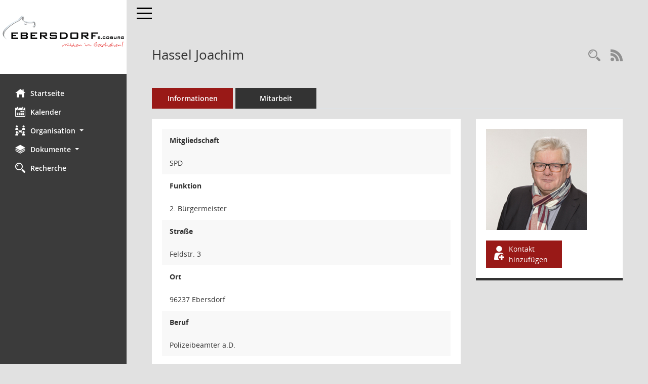

--- FILE ---
content_type: text/css
request_url: https://buergerinfo.ebersdorf.de/config/layout/layout5/config.css
body_size: 9902
content:
/* Angepasstes CSS zu ID ebersdorf (Stand 23.08.2021 08:58:18) */
/* === smc.css === */
#smc_body table tr.smc-new td:first-child:before
{
background-color: #991917;
}
#smc_body table tr.smc-default td:first-child:before, #smc_body table tr.smc-downloaded td:first-child:before
{
background-color: #991917;
}
#smc_body table tr th a, #smc_body table tr td a
{
color: #991917;
}
#smc_body #sidebar-wrapper
{
background-color: #991917;
}
#smc_body #top-bar .nav.navbar-nav > li > a:hover, #smc_body #top-bar .nav.navbar-nav > li > a:focus
{
color: #991917;
}
#smc_body .smc-read-more > a:hover, #smc_body .smc-read-more > a:focus
{
color: #991917;
}
#smc_body .smc-documents > div > div.smc-new
{
border-left: 0.3125rem solid #991917;
}
#smc_body .smc-documents > div > div.smc-downloaded
{
border-left: 0.3125rem solid #991917;
}
#smc_body .smc-documents > div > div .smc-action-group > .btn.btn-todo, #smc_body .smc-documents > div > div .smc-action-group > .btn.todo
{
background-color: #991917;
}
#smc_body .smc-documents > div > div .smc-action-group > .btn.btn-todo:hover, #smc_body .smc-documents > div > div .smc-action-group > .btn.btn-todo:focus, #smc_body .smc-documents > div > div .smc-action-group > .btn.todo:hover, #smc_body .smc-documents > div > div .smc-action-group > .btn.todo:focus
{
background-color: #991917;
}
#smc_body .smc-documents > div > div .smc-el-h > a
{
color: #991917;
}
#smc_body .smc-documents > div > div a:hover, #smc_body .smc-documents > div > div a:focus
{
color: #991917;
}
#smc_body .smc-action-group > .btn
{
background-color: #991917;
}
#smc_body .smc-action-group > .btn.btn-green
{
background-color: #991917;
}
#smc_body .smc-link-normal
{
color: #991917 !important;
}
#smc_body .smc-link-procedure
{
background-color: #991917;
}
#smc_body .smc-navbar.smc-connection-green
{
border-right: 0.9375rem solid #991917;
}
#smc_body .nav.nav-tabs .nav-item.active > .nav-link
{
background-color: #991917;
}
#smc_body .nav.nav-tabs .nav-item.active > .nav-link:before
{
border-left: 2.5rem solid #991917;
}
#smc_body .nav.nav-tabs .nav-item.active > .nav-link:hover, #smc_body .nav.nav-tabs .nav-item.active > .nav-link:focus
{
background-color: #991917;
}
#smc_body .nav.nav-tabs .nav-item > .nav-link:hover, #smc_body .nav.nav-tabs .nav-item > .nav-link:focus
{
background-color: #991917;
}
#smc_body .nav.nav-tabs .nav-item.smc-register-possible > a
{
background-color: #991917;
}
#smc_body .card .card-header.smc-card-uv-leer .card-header-title:after
{
color: #991917;
background-color: #991917;
}
#smc_body .card .card-header.smc-card-uv-aktiv .card-header-title:after
{
background-color: #991917;
}
#smc_body .card .card-header.smc-card-uv-aktiv-erledigt .card-header-title:after
{
background-color: #991917;
}
#smc_body .card .card-header.smc-card-uv-todo .card-header-title:after
{
background-color: #991917;
}
#smc_body .card.card-light > .smc-card-action .card-header-title
{
color: #991917;
}
#smc_body .card.card-light .card-header .card-header-title a
{
color: #991917;
}
#smc_body .card.card-light .card-header .nav.nav-pills > li.active > a
{
background-color: #991917;
}
#smc_body .card.card-light .card-header .nav.nav-pills > li.active > a:hover, #smc_body .card.card-light .card-header .nav.nav-pills > li.active > a:focus
{
background-color: #991917;
}
#smc_body .smc-content-normal a
{
color: #991917 !important;
}
#smc_body .smc-badge-count
{
background-color: #991917;
}
#smc_body .smc-nav-actions > li > a:hover, #smc_body .smc-nav-actions > li > a:focus
{
color: #991917;
}
#smc_body .smc-nav-actions > li > a.mark
{
color: #991917;
}
#smc_body .smc-table .smc-table-row .smc-table-cell a
{
color: #991917;
}
#smc_body .smc-el-h > a
{
color: #991917;
}
:root
{
--blue: #991917;
--green: #991917;
--primary: #991917;
--secondary: #991917;
--success: #991917;
}
a
{
color: #991917;
}
.valid-feedback
{
color: #991917;
}
.was-validated .form-control:valid, .form-control.is-valid
{
border-color: #991917;
}
.was-validated .form-control:valid:focus, .form-control.is-valid:focus
{
border-color: #991917;
}
.was-validated .custom-select:valid, .custom-select.is-valid
{
border-color: #991917;
}
.was-validated .custom-select:valid:focus, .custom-select.is-valid:focus
{
border-color: #991917;
}
.was-validated .form-check-input:valid ~ .form-check-label, .form-check-input.is-valid ~ .form-check-label
{
color: #991917;
}
.was-validated .custom-control-input:valid ~ .custom-control-label, .custom-control-input.is-valid ~ .custom-control-label
{
color: #991917;
}
.was-validated .custom-control-input:valid ~ .custom-control-label::before, .custom-control-input.is-valid ~ .custom-control-label::before
{
border-color: #991917;
}
.was-validated .custom-control-input:valid:focus:not(:checked) ~ .custom-control-label::before, .custom-control-input.is-valid:focus:not(:checked) ~ .custom-control-label::before
{
border-color: #991917;
}
.was-validated .custom-file-input:valid ~ .custom-file-label, .custom-file-input.is-valid ~ .custom-file-label
{
border-color: #991917;
}
.was-validated .custom-file-input:valid:focus ~ .custom-file-label, .custom-file-input.is-valid:focus ~ .custom-file-label
{
border-color: #991917;
}
.btn-primary
{
background-color: #991917;
border-color: #991917;
}
.btn-primary.disabled, .btn-primary:disabled
{
background-color: #991917;
border-color: #991917;
}
.btn-secondary
{
background-color: #991917;
border-color: #991917;
}
.btn-secondary.disabled, .btn-secondary:disabled
{
background-color: #991917;
border-color: #991917;
}
.btn-success
{
background-color: #991917;
border-color: #991917;
}
.btn-success.disabled, .btn-success:disabled
{
background-color: #991917;
border-color: #991917;
}
.btn-outline-primary
{
color: #991917;
border-color: #991917;
}
.btn-outline-primary:hover
{
background-color: #991917;
border-color: #991917;
}
.btn-outline-primary.disabled, .btn-outline-primary:disabled
{
color: #991917;
}
.btn-outline-primary:not(:disabled):not(.disabled):active, .btn-outline-primary:not(:disabled):not(.disabled).active,
.show > .btn-outline-primary.dropdown-toggle
{
background-color: #991917;
border-color: #991917;
}
.btn-outline-secondary
{
color: #991917;
border-color: #991917;
}
.btn-outline-secondary:hover
{
background-color: #991917;
border-color: #991917;
}
.btn-outline-secondary.disabled, .btn-outline-secondary:disabled
{
color: #991917;
}
.btn-outline-secondary:not(:disabled):not(.disabled):active, .btn-outline-secondary:not(:disabled):not(.disabled).active,
.show > .btn-outline-secondary.dropdown-toggle
{
background-color: #991917;
border-color: #991917;
}
.btn-outline-success
{
color: #991917;
border-color: #991917;
}
.btn-outline-success:hover
{
background-color: #991917;
border-color: #991917;
}
.btn-outline-success.disabled, .btn-outline-success:disabled
{
color: #991917;
}
.btn-outline-success:not(:disabled):not(.disabled):active, .btn-outline-success:not(:disabled):not(.disabled).active,
.show > .btn-outline-success.dropdown-toggle
{
background-color: #991917;
border-color: #991917;
}
.btn-link
{
color: #991917;
}
.dropdown-item.active, .dropdown-item:active
{
background-color: #991917;
}
.custom-control-input:checked ~ .custom-control-label::before
{
border-color: #991917;
background-color: #991917;
}
.custom-checkbox .custom-control-input:indeterminate ~ .custom-control-label::before
{
border-color: #991917;
background-color: #991917;
}
.custom-range::-webkit-slider-thumb
{
background-color: #991917;
}
.custom-range::-moz-range-thumb
{
background-color: #991917;
}
.custom-range::-ms-thumb
{
background-color: #991917;
}
.page-link
{
color: #991917;
}
.page-item.active .page-link
{
background-color: #991917;
border-color: #991917;
}
.badge-primary
{
background-color: #991917;
}
.badge-secondary
{
background-color: #991917;
}
.badge-success
{
background-color: #991917;
}
.progress-bar
{
background-color: #991917;
}
.list-group-item.active
{
background-color: #991917;
border-color: #991917;
}
.bg-primary
{
background-color: #991917 !important;
}
.bg-secondary
{
background-color: #991917 !important;
}
.bg-success
{
background-color: #991917 !important;
}
.border-primary
{
border-color: #991917 !important;
}
.border-secondary
{
border-color: #991917 !important;
}
.border-success
{
border-color: #991917 !important;
}
.text-primary
{
color: #991917 !important;
}
.text-secondary
{
color: #991917 !important;
}
.text-success
{
color: #991917 !important;
}
/* Anpassung Logobreite */
#smc_body #sidebar-wrapper .smc-img-logo{max-width:240px;}

/* ab hier folgen individuelle Anpassungen der  digitalfabriX */
#smc_body #sidebar-wrapper {background-color: #3B3B3B;}
#smc_body #sidebar-wrapper .logo {padding-top: 30px; padding-bottom: 30px;}
#smc_body #sidebar-wrapper ul li > a:hover, #smc_body #sidebar-wrapper ul li > a:active {color: white !important;}
#smc_body #sidebar-wrapper ul li > a, #smc_body #sidebar-wrapper ul li > a:active {color: white !important;}
#smc_body .smc-link-normal:hover, #smc_body .smc-link-normal:focus {color: black !important;}
#smc_body .smc-action-group > .btn:hover, #smc_body .smc-action-group > .btn:focus {background-color: black !important;}
#smc_body {background-color: #E1E1E1 !important;}
#smc_body .navbar-inverse {background-color: #E1E1E1 !important;}
#smc_body #menu-toggle .icon-bar {background-color: black !important;}
#smc_body #menu-toggle:focus .icon-bar, #smc_body #menu-toggle:hover .icon-bar {background-color: black !important;}
#smc_body .smc-link-procedure:hover, #smc_body .smc-link-procedure:focus {background-color: black !important; color:white !important;}
#smc_body .smc-documents > div > div h4 > a:hover {color: black !important;}
#smc_body table tr th a:hover, #smc_body table tr th afocus, #smc_body table tr td a:hover, #smc_body table tr td afocus {color: black !important;}
#smc_body .btn-primary {background-color: #991917 !important;}
#smc_body .btn-primary:hover {background-color: black;}
#smc_body .col-md-7 {flex: none !important; max-width: none !important;}